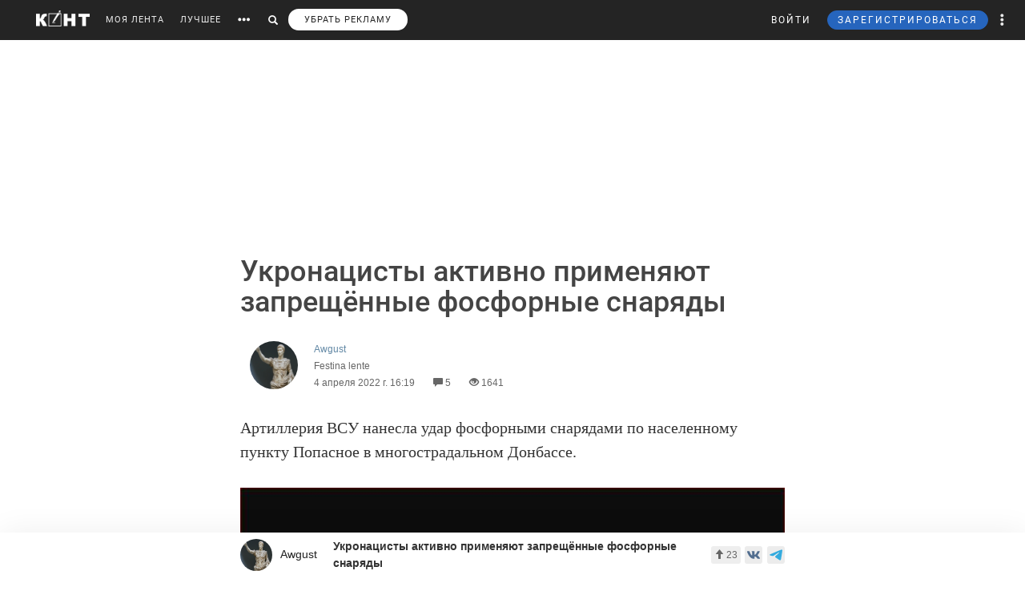

--- FILE ---
content_type: text/html; charset=utf-8
request_url: https://www.google.com/recaptcha/api2/anchor?ar=1&k=6LdKYxUTAAAAAO095-PjZUWhnP4vELdiPY33qCQe&co=aHR0cHM6Ly9jb250LndzOjQ0Mw..&hl=en&v=PoyoqOPhxBO7pBk68S4YbpHZ&size=normal&anchor-ms=20000&execute-ms=30000&cb=7017epm69h40
body_size: 49421
content:
<!DOCTYPE HTML><html dir="ltr" lang="en"><head><meta http-equiv="Content-Type" content="text/html; charset=UTF-8">
<meta http-equiv="X-UA-Compatible" content="IE=edge">
<title>reCAPTCHA</title>
<style type="text/css">
/* cyrillic-ext */
@font-face {
  font-family: 'Roboto';
  font-style: normal;
  font-weight: 400;
  font-stretch: 100%;
  src: url(//fonts.gstatic.com/s/roboto/v48/KFO7CnqEu92Fr1ME7kSn66aGLdTylUAMa3GUBHMdazTgWw.woff2) format('woff2');
  unicode-range: U+0460-052F, U+1C80-1C8A, U+20B4, U+2DE0-2DFF, U+A640-A69F, U+FE2E-FE2F;
}
/* cyrillic */
@font-face {
  font-family: 'Roboto';
  font-style: normal;
  font-weight: 400;
  font-stretch: 100%;
  src: url(//fonts.gstatic.com/s/roboto/v48/KFO7CnqEu92Fr1ME7kSn66aGLdTylUAMa3iUBHMdazTgWw.woff2) format('woff2');
  unicode-range: U+0301, U+0400-045F, U+0490-0491, U+04B0-04B1, U+2116;
}
/* greek-ext */
@font-face {
  font-family: 'Roboto';
  font-style: normal;
  font-weight: 400;
  font-stretch: 100%;
  src: url(//fonts.gstatic.com/s/roboto/v48/KFO7CnqEu92Fr1ME7kSn66aGLdTylUAMa3CUBHMdazTgWw.woff2) format('woff2');
  unicode-range: U+1F00-1FFF;
}
/* greek */
@font-face {
  font-family: 'Roboto';
  font-style: normal;
  font-weight: 400;
  font-stretch: 100%;
  src: url(//fonts.gstatic.com/s/roboto/v48/KFO7CnqEu92Fr1ME7kSn66aGLdTylUAMa3-UBHMdazTgWw.woff2) format('woff2');
  unicode-range: U+0370-0377, U+037A-037F, U+0384-038A, U+038C, U+038E-03A1, U+03A3-03FF;
}
/* math */
@font-face {
  font-family: 'Roboto';
  font-style: normal;
  font-weight: 400;
  font-stretch: 100%;
  src: url(//fonts.gstatic.com/s/roboto/v48/KFO7CnqEu92Fr1ME7kSn66aGLdTylUAMawCUBHMdazTgWw.woff2) format('woff2');
  unicode-range: U+0302-0303, U+0305, U+0307-0308, U+0310, U+0312, U+0315, U+031A, U+0326-0327, U+032C, U+032F-0330, U+0332-0333, U+0338, U+033A, U+0346, U+034D, U+0391-03A1, U+03A3-03A9, U+03B1-03C9, U+03D1, U+03D5-03D6, U+03F0-03F1, U+03F4-03F5, U+2016-2017, U+2034-2038, U+203C, U+2040, U+2043, U+2047, U+2050, U+2057, U+205F, U+2070-2071, U+2074-208E, U+2090-209C, U+20D0-20DC, U+20E1, U+20E5-20EF, U+2100-2112, U+2114-2115, U+2117-2121, U+2123-214F, U+2190, U+2192, U+2194-21AE, U+21B0-21E5, U+21F1-21F2, U+21F4-2211, U+2213-2214, U+2216-22FF, U+2308-230B, U+2310, U+2319, U+231C-2321, U+2336-237A, U+237C, U+2395, U+239B-23B7, U+23D0, U+23DC-23E1, U+2474-2475, U+25AF, U+25B3, U+25B7, U+25BD, U+25C1, U+25CA, U+25CC, U+25FB, U+266D-266F, U+27C0-27FF, U+2900-2AFF, U+2B0E-2B11, U+2B30-2B4C, U+2BFE, U+3030, U+FF5B, U+FF5D, U+1D400-1D7FF, U+1EE00-1EEFF;
}
/* symbols */
@font-face {
  font-family: 'Roboto';
  font-style: normal;
  font-weight: 400;
  font-stretch: 100%;
  src: url(//fonts.gstatic.com/s/roboto/v48/KFO7CnqEu92Fr1ME7kSn66aGLdTylUAMaxKUBHMdazTgWw.woff2) format('woff2');
  unicode-range: U+0001-000C, U+000E-001F, U+007F-009F, U+20DD-20E0, U+20E2-20E4, U+2150-218F, U+2190, U+2192, U+2194-2199, U+21AF, U+21E6-21F0, U+21F3, U+2218-2219, U+2299, U+22C4-22C6, U+2300-243F, U+2440-244A, U+2460-24FF, U+25A0-27BF, U+2800-28FF, U+2921-2922, U+2981, U+29BF, U+29EB, U+2B00-2BFF, U+4DC0-4DFF, U+FFF9-FFFB, U+10140-1018E, U+10190-1019C, U+101A0, U+101D0-101FD, U+102E0-102FB, U+10E60-10E7E, U+1D2C0-1D2D3, U+1D2E0-1D37F, U+1F000-1F0FF, U+1F100-1F1AD, U+1F1E6-1F1FF, U+1F30D-1F30F, U+1F315, U+1F31C, U+1F31E, U+1F320-1F32C, U+1F336, U+1F378, U+1F37D, U+1F382, U+1F393-1F39F, U+1F3A7-1F3A8, U+1F3AC-1F3AF, U+1F3C2, U+1F3C4-1F3C6, U+1F3CA-1F3CE, U+1F3D4-1F3E0, U+1F3ED, U+1F3F1-1F3F3, U+1F3F5-1F3F7, U+1F408, U+1F415, U+1F41F, U+1F426, U+1F43F, U+1F441-1F442, U+1F444, U+1F446-1F449, U+1F44C-1F44E, U+1F453, U+1F46A, U+1F47D, U+1F4A3, U+1F4B0, U+1F4B3, U+1F4B9, U+1F4BB, U+1F4BF, U+1F4C8-1F4CB, U+1F4D6, U+1F4DA, U+1F4DF, U+1F4E3-1F4E6, U+1F4EA-1F4ED, U+1F4F7, U+1F4F9-1F4FB, U+1F4FD-1F4FE, U+1F503, U+1F507-1F50B, U+1F50D, U+1F512-1F513, U+1F53E-1F54A, U+1F54F-1F5FA, U+1F610, U+1F650-1F67F, U+1F687, U+1F68D, U+1F691, U+1F694, U+1F698, U+1F6AD, U+1F6B2, U+1F6B9-1F6BA, U+1F6BC, U+1F6C6-1F6CF, U+1F6D3-1F6D7, U+1F6E0-1F6EA, U+1F6F0-1F6F3, U+1F6F7-1F6FC, U+1F700-1F7FF, U+1F800-1F80B, U+1F810-1F847, U+1F850-1F859, U+1F860-1F887, U+1F890-1F8AD, U+1F8B0-1F8BB, U+1F8C0-1F8C1, U+1F900-1F90B, U+1F93B, U+1F946, U+1F984, U+1F996, U+1F9E9, U+1FA00-1FA6F, U+1FA70-1FA7C, U+1FA80-1FA89, U+1FA8F-1FAC6, U+1FACE-1FADC, U+1FADF-1FAE9, U+1FAF0-1FAF8, U+1FB00-1FBFF;
}
/* vietnamese */
@font-face {
  font-family: 'Roboto';
  font-style: normal;
  font-weight: 400;
  font-stretch: 100%;
  src: url(//fonts.gstatic.com/s/roboto/v48/KFO7CnqEu92Fr1ME7kSn66aGLdTylUAMa3OUBHMdazTgWw.woff2) format('woff2');
  unicode-range: U+0102-0103, U+0110-0111, U+0128-0129, U+0168-0169, U+01A0-01A1, U+01AF-01B0, U+0300-0301, U+0303-0304, U+0308-0309, U+0323, U+0329, U+1EA0-1EF9, U+20AB;
}
/* latin-ext */
@font-face {
  font-family: 'Roboto';
  font-style: normal;
  font-weight: 400;
  font-stretch: 100%;
  src: url(//fonts.gstatic.com/s/roboto/v48/KFO7CnqEu92Fr1ME7kSn66aGLdTylUAMa3KUBHMdazTgWw.woff2) format('woff2');
  unicode-range: U+0100-02BA, U+02BD-02C5, U+02C7-02CC, U+02CE-02D7, U+02DD-02FF, U+0304, U+0308, U+0329, U+1D00-1DBF, U+1E00-1E9F, U+1EF2-1EFF, U+2020, U+20A0-20AB, U+20AD-20C0, U+2113, U+2C60-2C7F, U+A720-A7FF;
}
/* latin */
@font-face {
  font-family: 'Roboto';
  font-style: normal;
  font-weight: 400;
  font-stretch: 100%;
  src: url(//fonts.gstatic.com/s/roboto/v48/KFO7CnqEu92Fr1ME7kSn66aGLdTylUAMa3yUBHMdazQ.woff2) format('woff2');
  unicode-range: U+0000-00FF, U+0131, U+0152-0153, U+02BB-02BC, U+02C6, U+02DA, U+02DC, U+0304, U+0308, U+0329, U+2000-206F, U+20AC, U+2122, U+2191, U+2193, U+2212, U+2215, U+FEFF, U+FFFD;
}
/* cyrillic-ext */
@font-face {
  font-family: 'Roboto';
  font-style: normal;
  font-weight: 500;
  font-stretch: 100%;
  src: url(//fonts.gstatic.com/s/roboto/v48/KFO7CnqEu92Fr1ME7kSn66aGLdTylUAMa3GUBHMdazTgWw.woff2) format('woff2');
  unicode-range: U+0460-052F, U+1C80-1C8A, U+20B4, U+2DE0-2DFF, U+A640-A69F, U+FE2E-FE2F;
}
/* cyrillic */
@font-face {
  font-family: 'Roboto';
  font-style: normal;
  font-weight: 500;
  font-stretch: 100%;
  src: url(//fonts.gstatic.com/s/roboto/v48/KFO7CnqEu92Fr1ME7kSn66aGLdTylUAMa3iUBHMdazTgWw.woff2) format('woff2');
  unicode-range: U+0301, U+0400-045F, U+0490-0491, U+04B0-04B1, U+2116;
}
/* greek-ext */
@font-face {
  font-family: 'Roboto';
  font-style: normal;
  font-weight: 500;
  font-stretch: 100%;
  src: url(//fonts.gstatic.com/s/roboto/v48/KFO7CnqEu92Fr1ME7kSn66aGLdTylUAMa3CUBHMdazTgWw.woff2) format('woff2');
  unicode-range: U+1F00-1FFF;
}
/* greek */
@font-face {
  font-family: 'Roboto';
  font-style: normal;
  font-weight: 500;
  font-stretch: 100%;
  src: url(//fonts.gstatic.com/s/roboto/v48/KFO7CnqEu92Fr1ME7kSn66aGLdTylUAMa3-UBHMdazTgWw.woff2) format('woff2');
  unicode-range: U+0370-0377, U+037A-037F, U+0384-038A, U+038C, U+038E-03A1, U+03A3-03FF;
}
/* math */
@font-face {
  font-family: 'Roboto';
  font-style: normal;
  font-weight: 500;
  font-stretch: 100%;
  src: url(//fonts.gstatic.com/s/roboto/v48/KFO7CnqEu92Fr1ME7kSn66aGLdTylUAMawCUBHMdazTgWw.woff2) format('woff2');
  unicode-range: U+0302-0303, U+0305, U+0307-0308, U+0310, U+0312, U+0315, U+031A, U+0326-0327, U+032C, U+032F-0330, U+0332-0333, U+0338, U+033A, U+0346, U+034D, U+0391-03A1, U+03A3-03A9, U+03B1-03C9, U+03D1, U+03D5-03D6, U+03F0-03F1, U+03F4-03F5, U+2016-2017, U+2034-2038, U+203C, U+2040, U+2043, U+2047, U+2050, U+2057, U+205F, U+2070-2071, U+2074-208E, U+2090-209C, U+20D0-20DC, U+20E1, U+20E5-20EF, U+2100-2112, U+2114-2115, U+2117-2121, U+2123-214F, U+2190, U+2192, U+2194-21AE, U+21B0-21E5, U+21F1-21F2, U+21F4-2211, U+2213-2214, U+2216-22FF, U+2308-230B, U+2310, U+2319, U+231C-2321, U+2336-237A, U+237C, U+2395, U+239B-23B7, U+23D0, U+23DC-23E1, U+2474-2475, U+25AF, U+25B3, U+25B7, U+25BD, U+25C1, U+25CA, U+25CC, U+25FB, U+266D-266F, U+27C0-27FF, U+2900-2AFF, U+2B0E-2B11, U+2B30-2B4C, U+2BFE, U+3030, U+FF5B, U+FF5D, U+1D400-1D7FF, U+1EE00-1EEFF;
}
/* symbols */
@font-face {
  font-family: 'Roboto';
  font-style: normal;
  font-weight: 500;
  font-stretch: 100%;
  src: url(//fonts.gstatic.com/s/roboto/v48/KFO7CnqEu92Fr1ME7kSn66aGLdTylUAMaxKUBHMdazTgWw.woff2) format('woff2');
  unicode-range: U+0001-000C, U+000E-001F, U+007F-009F, U+20DD-20E0, U+20E2-20E4, U+2150-218F, U+2190, U+2192, U+2194-2199, U+21AF, U+21E6-21F0, U+21F3, U+2218-2219, U+2299, U+22C4-22C6, U+2300-243F, U+2440-244A, U+2460-24FF, U+25A0-27BF, U+2800-28FF, U+2921-2922, U+2981, U+29BF, U+29EB, U+2B00-2BFF, U+4DC0-4DFF, U+FFF9-FFFB, U+10140-1018E, U+10190-1019C, U+101A0, U+101D0-101FD, U+102E0-102FB, U+10E60-10E7E, U+1D2C0-1D2D3, U+1D2E0-1D37F, U+1F000-1F0FF, U+1F100-1F1AD, U+1F1E6-1F1FF, U+1F30D-1F30F, U+1F315, U+1F31C, U+1F31E, U+1F320-1F32C, U+1F336, U+1F378, U+1F37D, U+1F382, U+1F393-1F39F, U+1F3A7-1F3A8, U+1F3AC-1F3AF, U+1F3C2, U+1F3C4-1F3C6, U+1F3CA-1F3CE, U+1F3D4-1F3E0, U+1F3ED, U+1F3F1-1F3F3, U+1F3F5-1F3F7, U+1F408, U+1F415, U+1F41F, U+1F426, U+1F43F, U+1F441-1F442, U+1F444, U+1F446-1F449, U+1F44C-1F44E, U+1F453, U+1F46A, U+1F47D, U+1F4A3, U+1F4B0, U+1F4B3, U+1F4B9, U+1F4BB, U+1F4BF, U+1F4C8-1F4CB, U+1F4D6, U+1F4DA, U+1F4DF, U+1F4E3-1F4E6, U+1F4EA-1F4ED, U+1F4F7, U+1F4F9-1F4FB, U+1F4FD-1F4FE, U+1F503, U+1F507-1F50B, U+1F50D, U+1F512-1F513, U+1F53E-1F54A, U+1F54F-1F5FA, U+1F610, U+1F650-1F67F, U+1F687, U+1F68D, U+1F691, U+1F694, U+1F698, U+1F6AD, U+1F6B2, U+1F6B9-1F6BA, U+1F6BC, U+1F6C6-1F6CF, U+1F6D3-1F6D7, U+1F6E0-1F6EA, U+1F6F0-1F6F3, U+1F6F7-1F6FC, U+1F700-1F7FF, U+1F800-1F80B, U+1F810-1F847, U+1F850-1F859, U+1F860-1F887, U+1F890-1F8AD, U+1F8B0-1F8BB, U+1F8C0-1F8C1, U+1F900-1F90B, U+1F93B, U+1F946, U+1F984, U+1F996, U+1F9E9, U+1FA00-1FA6F, U+1FA70-1FA7C, U+1FA80-1FA89, U+1FA8F-1FAC6, U+1FACE-1FADC, U+1FADF-1FAE9, U+1FAF0-1FAF8, U+1FB00-1FBFF;
}
/* vietnamese */
@font-face {
  font-family: 'Roboto';
  font-style: normal;
  font-weight: 500;
  font-stretch: 100%;
  src: url(//fonts.gstatic.com/s/roboto/v48/KFO7CnqEu92Fr1ME7kSn66aGLdTylUAMa3OUBHMdazTgWw.woff2) format('woff2');
  unicode-range: U+0102-0103, U+0110-0111, U+0128-0129, U+0168-0169, U+01A0-01A1, U+01AF-01B0, U+0300-0301, U+0303-0304, U+0308-0309, U+0323, U+0329, U+1EA0-1EF9, U+20AB;
}
/* latin-ext */
@font-face {
  font-family: 'Roboto';
  font-style: normal;
  font-weight: 500;
  font-stretch: 100%;
  src: url(//fonts.gstatic.com/s/roboto/v48/KFO7CnqEu92Fr1ME7kSn66aGLdTylUAMa3KUBHMdazTgWw.woff2) format('woff2');
  unicode-range: U+0100-02BA, U+02BD-02C5, U+02C7-02CC, U+02CE-02D7, U+02DD-02FF, U+0304, U+0308, U+0329, U+1D00-1DBF, U+1E00-1E9F, U+1EF2-1EFF, U+2020, U+20A0-20AB, U+20AD-20C0, U+2113, U+2C60-2C7F, U+A720-A7FF;
}
/* latin */
@font-face {
  font-family: 'Roboto';
  font-style: normal;
  font-weight: 500;
  font-stretch: 100%;
  src: url(//fonts.gstatic.com/s/roboto/v48/KFO7CnqEu92Fr1ME7kSn66aGLdTylUAMa3yUBHMdazQ.woff2) format('woff2');
  unicode-range: U+0000-00FF, U+0131, U+0152-0153, U+02BB-02BC, U+02C6, U+02DA, U+02DC, U+0304, U+0308, U+0329, U+2000-206F, U+20AC, U+2122, U+2191, U+2193, U+2212, U+2215, U+FEFF, U+FFFD;
}
/* cyrillic-ext */
@font-face {
  font-family: 'Roboto';
  font-style: normal;
  font-weight: 900;
  font-stretch: 100%;
  src: url(//fonts.gstatic.com/s/roboto/v48/KFO7CnqEu92Fr1ME7kSn66aGLdTylUAMa3GUBHMdazTgWw.woff2) format('woff2');
  unicode-range: U+0460-052F, U+1C80-1C8A, U+20B4, U+2DE0-2DFF, U+A640-A69F, U+FE2E-FE2F;
}
/* cyrillic */
@font-face {
  font-family: 'Roboto';
  font-style: normal;
  font-weight: 900;
  font-stretch: 100%;
  src: url(//fonts.gstatic.com/s/roboto/v48/KFO7CnqEu92Fr1ME7kSn66aGLdTylUAMa3iUBHMdazTgWw.woff2) format('woff2');
  unicode-range: U+0301, U+0400-045F, U+0490-0491, U+04B0-04B1, U+2116;
}
/* greek-ext */
@font-face {
  font-family: 'Roboto';
  font-style: normal;
  font-weight: 900;
  font-stretch: 100%;
  src: url(//fonts.gstatic.com/s/roboto/v48/KFO7CnqEu92Fr1ME7kSn66aGLdTylUAMa3CUBHMdazTgWw.woff2) format('woff2');
  unicode-range: U+1F00-1FFF;
}
/* greek */
@font-face {
  font-family: 'Roboto';
  font-style: normal;
  font-weight: 900;
  font-stretch: 100%;
  src: url(//fonts.gstatic.com/s/roboto/v48/KFO7CnqEu92Fr1ME7kSn66aGLdTylUAMa3-UBHMdazTgWw.woff2) format('woff2');
  unicode-range: U+0370-0377, U+037A-037F, U+0384-038A, U+038C, U+038E-03A1, U+03A3-03FF;
}
/* math */
@font-face {
  font-family: 'Roboto';
  font-style: normal;
  font-weight: 900;
  font-stretch: 100%;
  src: url(//fonts.gstatic.com/s/roboto/v48/KFO7CnqEu92Fr1ME7kSn66aGLdTylUAMawCUBHMdazTgWw.woff2) format('woff2');
  unicode-range: U+0302-0303, U+0305, U+0307-0308, U+0310, U+0312, U+0315, U+031A, U+0326-0327, U+032C, U+032F-0330, U+0332-0333, U+0338, U+033A, U+0346, U+034D, U+0391-03A1, U+03A3-03A9, U+03B1-03C9, U+03D1, U+03D5-03D6, U+03F0-03F1, U+03F4-03F5, U+2016-2017, U+2034-2038, U+203C, U+2040, U+2043, U+2047, U+2050, U+2057, U+205F, U+2070-2071, U+2074-208E, U+2090-209C, U+20D0-20DC, U+20E1, U+20E5-20EF, U+2100-2112, U+2114-2115, U+2117-2121, U+2123-214F, U+2190, U+2192, U+2194-21AE, U+21B0-21E5, U+21F1-21F2, U+21F4-2211, U+2213-2214, U+2216-22FF, U+2308-230B, U+2310, U+2319, U+231C-2321, U+2336-237A, U+237C, U+2395, U+239B-23B7, U+23D0, U+23DC-23E1, U+2474-2475, U+25AF, U+25B3, U+25B7, U+25BD, U+25C1, U+25CA, U+25CC, U+25FB, U+266D-266F, U+27C0-27FF, U+2900-2AFF, U+2B0E-2B11, U+2B30-2B4C, U+2BFE, U+3030, U+FF5B, U+FF5D, U+1D400-1D7FF, U+1EE00-1EEFF;
}
/* symbols */
@font-face {
  font-family: 'Roboto';
  font-style: normal;
  font-weight: 900;
  font-stretch: 100%;
  src: url(//fonts.gstatic.com/s/roboto/v48/KFO7CnqEu92Fr1ME7kSn66aGLdTylUAMaxKUBHMdazTgWw.woff2) format('woff2');
  unicode-range: U+0001-000C, U+000E-001F, U+007F-009F, U+20DD-20E0, U+20E2-20E4, U+2150-218F, U+2190, U+2192, U+2194-2199, U+21AF, U+21E6-21F0, U+21F3, U+2218-2219, U+2299, U+22C4-22C6, U+2300-243F, U+2440-244A, U+2460-24FF, U+25A0-27BF, U+2800-28FF, U+2921-2922, U+2981, U+29BF, U+29EB, U+2B00-2BFF, U+4DC0-4DFF, U+FFF9-FFFB, U+10140-1018E, U+10190-1019C, U+101A0, U+101D0-101FD, U+102E0-102FB, U+10E60-10E7E, U+1D2C0-1D2D3, U+1D2E0-1D37F, U+1F000-1F0FF, U+1F100-1F1AD, U+1F1E6-1F1FF, U+1F30D-1F30F, U+1F315, U+1F31C, U+1F31E, U+1F320-1F32C, U+1F336, U+1F378, U+1F37D, U+1F382, U+1F393-1F39F, U+1F3A7-1F3A8, U+1F3AC-1F3AF, U+1F3C2, U+1F3C4-1F3C6, U+1F3CA-1F3CE, U+1F3D4-1F3E0, U+1F3ED, U+1F3F1-1F3F3, U+1F3F5-1F3F7, U+1F408, U+1F415, U+1F41F, U+1F426, U+1F43F, U+1F441-1F442, U+1F444, U+1F446-1F449, U+1F44C-1F44E, U+1F453, U+1F46A, U+1F47D, U+1F4A3, U+1F4B0, U+1F4B3, U+1F4B9, U+1F4BB, U+1F4BF, U+1F4C8-1F4CB, U+1F4D6, U+1F4DA, U+1F4DF, U+1F4E3-1F4E6, U+1F4EA-1F4ED, U+1F4F7, U+1F4F9-1F4FB, U+1F4FD-1F4FE, U+1F503, U+1F507-1F50B, U+1F50D, U+1F512-1F513, U+1F53E-1F54A, U+1F54F-1F5FA, U+1F610, U+1F650-1F67F, U+1F687, U+1F68D, U+1F691, U+1F694, U+1F698, U+1F6AD, U+1F6B2, U+1F6B9-1F6BA, U+1F6BC, U+1F6C6-1F6CF, U+1F6D3-1F6D7, U+1F6E0-1F6EA, U+1F6F0-1F6F3, U+1F6F7-1F6FC, U+1F700-1F7FF, U+1F800-1F80B, U+1F810-1F847, U+1F850-1F859, U+1F860-1F887, U+1F890-1F8AD, U+1F8B0-1F8BB, U+1F8C0-1F8C1, U+1F900-1F90B, U+1F93B, U+1F946, U+1F984, U+1F996, U+1F9E9, U+1FA00-1FA6F, U+1FA70-1FA7C, U+1FA80-1FA89, U+1FA8F-1FAC6, U+1FACE-1FADC, U+1FADF-1FAE9, U+1FAF0-1FAF8, U+1FB00-1FBFF;
}
/* vietnamese */
@font-face {
  font-family: 'Roboto';
  font-style: normal;
  font-weight: 900;
  font-stretch: 100%;
  src: url(//fonts.gstatic.com/s/roboto/v48/KFO7CnqEu92Fr1ME7kSn66aGLdTylUAMa3OUBHMdazTgWw.woff2) format('woff2');
  unicode-range: U+0102-0103, U+0110-0111, U+0128-0129, U+0168-0169, U+01A0-01A1, U+01AF-01B0, U+0300-0301, U+0303-0304, U+0308-0309, U+0323, U+0329, U+1EA0-1EF9, U+20AB;
}
/* latin-ext */
@font-face {
  font-family: 'Roboto';
  font-style: normal;
  font-weight: 900;
  font-stretch: 100%;
  src: url(//fonts.gstatic.com/s/roboto/v48/KFO7CnqEu92Fr1ME7kSn66aGLdTylUAMa3KUBHMdazTgWw.woff2) format('woff2');
  unicode-range: U+0100-02BA, U+02BD-02C5, U+02C7-02CC, U+02CE-02D7, U+02DD-02FF, U+0304, U+0308, U+0329, U+1D00-1DBF, U+1E00-1E9F, U+1EF2-1EFF, U+2020, U+20A0-20AB, U+20AD-20C0, U+2113, U+2C60-2C7F, U+A720-A7FF;
}
/* latin */
@font-face {
  font-family: 'Roboto';
  font-style: normal;
  font-weight: 900;
  font-stretch: 100%;
  src: url(//fonts.gstatic.com/s/roboto/v48/KFO7CnqEu92Fr1ME7kSn66aGLdTylUAMa3yUBHMdazQ.woff2) format('woff2');
  unicode-range: U+0000-00FF, U+0131, U+0152-0153, U+02BB-02BC, U+02C6, U+02DA, U+02DC, U+0304, U+0308, U+0329, U+2000-206F, U+20AC, U+2122, U+2191, U+2193, U+2212, U+2215, U+FEFF, U+FFFD;
}

</style>
<link rel="stylesheet" type="text/css" href="https://www.gstatic.com/recaptcha/releases/PoyoqOPhxBO7pBk68S4YbpHZ/styles__ltr.css">
<script nonce="lbsnlRSOPVado5ARRkNVeg" type="text/javascript">window['__recaptcha_api'] = 'https://www.google.com/recaptcha/api2/';</script>
<script type="text/javascript" src="https://www.gstatic.com/recaptcha/releases/PoyoqOPhxBO7pBk68S4YbpHZ/recaptcha__en.js" nonce="lbsnlRSOPVado5ARRkNVeg">
      
    </script></head>
<body><div id="rc-anchor-alert" class="rc-anchor-alert"></div>
<input type="hidden" id="recaptcha-token" value="[base64]">
<script type="text/javascript" nonce="lbsnlRSOPVado5ARRkNVeg">
      recaptcha.anchor.Main.init("[\x22ainput\x22,[\x22bgdata\x22,\x22\x22,\[base64]/[base64]/[base64]/[base64]/cjw8ejpyPj4+eil9Y2F0Y2gobCl7dGhyb3cgbDt9fSxIPWZ1bmN0aW9uKHcsdCx6KXtpZih3PT0xOTR8fHc9PTIwOCl0LnZbd10/dC52W3ddLmNvbmNhdCh6KTp0LnZbd109b2Yoeix0KTtlbHNle2lmKHQuYkImJnchPTMxNylyZXR1cm47dz09NjZ8fHc9PTEyMnx8dz09NDcwfHx3PT00NHx8dz09NDE2fHx3PT0zOTd8fHc9PTQyMXx8dz09Njh8fHc9PTcwfHx3PT0xODQ/[base64]/[base64]/[base64]/bmV3IGRbVl0oSlswXSk6cD09Mj9uZXcgZFtWXShKWzBdLEpbMV0pOnA9PTM/bmV3IGRbVl0oSlswXSxKWzFdLEpbMl0pOnA9PTQ/[base64]/[base64]/[base64]/[base64]\x22,\[base64]\x22,\x22w7PCpMKocsKoRMKhZ3/DjcOodMKxwooncw9Aw6DDkMOiCH01EsOxw74cwr7CocOHJMOaw5Erw5QiSFVFw7pXw6BsGAhew5wdwoDCgcKIwrHCscO9BGHDtEfDr8Ovw6k4wp93wpQNw44Sw55nwrvDkcOtfcKCXMOAbm4CwrbDnMKTw7XCnsO7wrBZw6nCg8O3dQE2OsKnN8ObE3k5wpLDlsO/AMO3dgIWw7XCq23CrXZSF8KuSzlywo7CncKLw4PDkVp7wq8XwrjDvErClz/[base64]/CosKEwp7DolzDk3VkwoFvKE0iZnwnwpsUwrDCs31aFsKTw4p0V8K8w7HChsO+woDDrQx1wow0w6Myw7FyRALDiTUeH8K8wozDiDXDoQVtNknCvcO3NsO6w5vDjUrCvmlCw48Twr/[base64]/DrMK2wrckw4gySGMawq4mKnVKdsKlwoHDlCHCusOoDMOIwqhnwqTDuiZawrvDgsKkwoJIEsOsXcKjwoRHw5DDgcKKB8K8IgQqw5Anwq3CmcO1MMOiwrPCmcKuwoDCrxYIHMKIw5gSZzR3wq/CjAPDpjLCkMKDSEjChCTCjcKvMCdOcTgrYMKOw6RvwqV0CB3DoWZWw5vClip+wpTCpjnDpsOdZwxOwq4KfHk4w5xgYsKLbsKXw5hSEsOEKQ7Cr15tIgHDh8OANcKsXG4RUAjDjMOrK0jCjHzCkXXDj3Y9wrbDk8OVZMO8w6/Dn8Oxw6fDkWA+w5fCiBLDoCDCvwNjw5QGw7LDvMOTwr/DpcObbMKdw6rDg8OpwpvDpAVTQCzCmMK+YsOKwodWVFZDw5hlMmDCu8Ouw6fDnsO/[base64]/ChC/[base64]/[base64]/bRd0JjDDoRtJwpPDhsKEwqUndVjDm2wTw5xpTcOiwpDCmSsww5hxC8OuwpgtwqIGb35nwqgbBQkhJhfCssOHw7Ubw7fCvHdKCMKAZ8KywoRnKzbCuBIDw5EAHcOEwpBZNlDDoMOnwrMYS0gzwr3CtEYXIlg/wpJPfMKDbcOyGnJ/[base64]/CgUIZbMOWLsKzBMKYw44dwq4jS8OIw4rCmcO7TlLDpsKSw4PClsKnwqdkwqwjZw0swqPDqkQfMMKnecKiQMO/w4UCXHzCuWV/W0F4wqHCrcKWw5JqQMK9BwFmHiwUYcOjUiguFsOzV8KyOnwbEcK5w73Dv8OsworDh8OWcyjCssO/wrrCtDACw798wobDjyjDvHrDisOwwpXCp1gxQm1Xwp5lIA/DkFvCt0FbDXVAO8KyXsKFwofCmVo8GT3CsMKGw6bCmQzDlMKZw6bCjTpIw6pbf8OEJCdSKMOkbcOnwqXCjQjCvF4FI2nDncK2MHp/eWhhw5PDqMOfDMOow6AXw4ZPOi99YsKsW8Krw6LDksKsH8KgwpUcwo/DuQjDr8OkwonDqV4Sw4kEw6PDpMKrEm0NKcOdI8KhU8OAwqhgw5cNFiXDuFUIUcK3wqNowpzDjw3CjRPDnzbCl8O5wqrCqMOeSR9mccOgw6LDgMO6w4zCqcOILmXDgXHCm8KsY8Ocw49sw6DCscOqwqhlw4RvVBgPwqrCssOTBsOIw55AwofDuX3ClT/Do8Oow7PDjcOGY8OYwpJqwq7CkcKhwqAzwoTCvTjCv0vDjj1LwrLCqlTDrzNCXMOwWcOjw7xDw7PDm8OuTcKfNVFsbcOuw6XDrMOBw6HDt8KGwo7CmsOiIsK2ajzCgEbDjMOywrzCoMOHw7/CosKyJcOAw60peGdON3DDi8Ojc8OswpZtw54mw4rDmcK2w4ctwqHDocKxEsOcw5JBw4EhUcOQAx/DoVPCgH5Fw4zChMK7VgvDk0sZHEfCt8K/csOdwrtgw43Dm8KuFHEOfsO3fG4xUMOAXSHDui52wpzCnTY3wrbCrDnCiTkjwoIJwo3DgcOYw5fDiQYgfcOdbMOLazgHYTvDhE7DkMKswpXCpChXw4jCicKUJ8KAEcOqWMKEwpHCq2bDksOiw6dKw55lwrXCuifDpBczDsOyw5/Cm8KUw48zR8OiwrrClcOWKAnDhRnDsC7DvVAIUGvCgcOfwpN3InzDn3leGHV9woVIw4/[base64]/[base64]/wqvCtxzDlULCpMKIw73Dl8Kaw5DDi3kFX8O9UMOsHCzCiTjDonnClcOFTjHClSNJwqMXw7DCncKuTn1HwqAYw4HCm2DDiHPDnRHDvMK+USjClUMIGG4vw5JEw5LDncOqcEx5w44+WncUY3U/FzjDvMKGwprDq2jDhWBmERdjwoXDrEPDsS/CnsKTHl/DlsKtR0bCgsKGOm41LSkrJlJaEnDDkwtPwq95wqcDKsOBWMOCwqjDqRkROMOaTD7Dr8KZwqzCncO5wqLDj8O1wpfDn0TDtMK7FMKiwrVWw6/CnW7DsHXDoF4Mw7dmVsK/PE/DhsKJw4xXX8KvIk/Dowkyw5LCtsOIZ8Ksw59dAMOCw6dVQMODwrIkA8OdYMOXRncwwq7CuTDCssOWDMKlw6/CqsOpwoZzwp3CsmnCj8O1w5XCmEPDiMO2wqxxw6XDhxFbwr1tAHnDjcKLwqLCrw0JS8O5XMKHHx8+A0fDk8KXw4DCrMKxwq53wo7DnMOybGctw6bClX7CjMKewpgNPcKCw5DDnMKrJRrDqcKuVnbCmGY/woHDgX40w7tpw48Jw6IJw6LDusOhCMKew4JUSTAyQcOww5gQwr4ReCNyHxPDh03ChWtqw6/DqhBEMXUfw4Jhw5fCrsO8J8Kfwo7CiMKXPsKmL8Ogw45aw5DCgUNCw5xiwrdnCcKVw4/Ch8OjXnrCvMKKwqlmPMKpwpLCicOCAsKGwos4c3bDrW8ew7vCtx3DhMO6MsOkMgV4w7jDmQIzwrJRacKuM0XDiMKmw6UGwqDCrMKaCMOcw5AHOMK1e8O3w7U/w7lGw4HCicOPwqY/w4bCgsKrworDicKsNcOuw5YNYwFuacO6bWXCvz/CshzDg8OkJk8hwr0jw6YNw7fCk3BAw6/CvMO7woILI8OLw63DhBkXwppUGX3CrTsKw4AMBkFtWirDkS5FO19mw4lMw4how7/CkcOdw5PDk07Dux9Dw4HCrVxIdgHCs8OmKgNEw7wnW0jCnsKkwoDDonvCi8KLwrB9wqfCt8O2TMKYwrkHw47DtMOoe8K0C8Kkw4rCsxvCl8ORfcKnw5pbw64aOMOiw7YrwoEEw4rDtCXDskvDkwh/ZMK4VMKbGcKRw74hGmVMBcOvaQLCmwtMIMKrwpdODAY3wpjDokPCq8KRZ8OUwrrDs1PDv8Kew6/[base64]/DpcOvw5gwwpJgwqPDqMKdwqHDqkXDpcK9KC9xBk5jwo54wpxHQcKJw47DllkeFhLDnsKXwpZNwrBqQsK/w70pU3zCgCV9woQuw4HClBfDiD5tw77Do2vCsxHCusO4w4QsOSEswrd+K8KGXsKawqnCrGXCpQvCuQfDjcOVw5vDtcOMYMOmN8O0w7pCwrg0OFBBR8OUMcOAw4gIIgw/[base64]/DuQrDv3hfScK8wqBwwq/[base64]/Cigs0w5nClw00DggVKXzCkcKcExJ5QMKrfwQLwoBWIQ55SE4hJ1kkw6XDusKewp/Dj2rDu1lrw7w0wovCvFPClMKYwrk8U3M3O8OLwpjDig9XwoDDqMKWFQzDgsOpBsOVwpoIwpbCu1ReTDIYNk3CjHJLAsOPwpYCw452wqRKwqXCr8Ojw6BVTV8+AcK4w5BtT8KGWcOrFR/DpG8Vw53Dn3vCgMKxcGfDtcK6wrPCuENiwozCj8KGDMO0wonDoBMNNlfDo8KNw6DCkcOpMCVXOgwZUMO0wq3Cp8KDwqHClXbDr3bDpsKGw5vCpnRhd8OvbcOeUAxiEcKlw7s3wow3EX/Cu8OiFWFIMMOlwqbDgEM8w64wISINaEHDqULDkMKkw4vDmcOlHhLDl8Kaw6fDrMKPHyFpBEHCjsOrYW/CoQYLw70ZwrFHPUzDq8Oww4tQBE50CMK7w5VnJcKYw79cPkZ6PyzDtx0EbcOzwqdDwpTCpXXCiMO+woZAZsKnOFpWLEl+wqLDo8OOBcK+w6TDqgJ+S0DCglUAwrUqw5/ChmVmehJyw4XCiB0aMVoXDsOxM8O3w5knw6DDqRvCukhww7/[base64]/[base64]/[base64]/CsF9tw7TDiCXDnsKARDzCoMOow6wHM8OHLsOXe1zCrjgFwoTDmCnDvcKxw6/[base64]/DrlvCisK3w5XCmQhsAyVlPsKcw7wIE8Kow7HDvsKew4HCjS4+w48uL1h2RsOLw7PCkywrZcOhw6PCqEZjQFDClRVJXMO5HsO3TznCn8K9T8Kmw4xFwqrDrTLClhVIZVhFESnCtsODSH/CuMKzGsK2dkABEcOAw6pNXcKFwrd/w47CmhHCqcKhaSfCuDvDtH7DkcKlw5pTQ8KFwq/DvcO0bMOEw4nDucOlwod9wo3DksOENDk0w6HDilMLfynCpsOiJsOnBSwmY8KMOMKSSAMww6ArPQDCjjPDm2jCg8KnN8OrDMKzw6x1b2hHw5NbDcOIVxF2bRjDnMOuw4oPSn1HwpocwqfCgz/CtcOnwofDixEbNwh8ZyoFwpdOwo1Bwpg0PcKNcsOwXsKJWV4qOwzCsV4+J8OxeTRzwqnDrSo1w7HDsEzDqFrDt8OMwpHChMOnAsONU8KdPFvDllLCisK+w53Dt8OgZCXCu8OtE8KLwpbDtWLDmMK/[base64]/CksOlwr9nJcObwpvCuMOGworDkXQgw57CpMOcMsK8G8OEwofDmcOTV8K0eRAfGyfDlRU8w7c3wofDhXbDhzXCr8OMw7/Doy/DpMOVbATCsDtywqxlH8ORO0fDpgfDt35VKcK7DALCsUx3w4LCrFoNw5fCmVLDjxF/w59EaDl6wpcawponXmrDjiJXRcOgwowQwrHDiMOzJ8OgScOSw4/DiMO2AWhCw6TCkMKaw6Njw7nCi1PCjMOww5tuwolfw7fDgsOYw6okbjzCpToHwroHw6zDlcO3wr4IGnJTwpZFwqvDpC7ClsOpw7pgwoRXwoIKScKAwq/CrnY9woB5FGgdw4rDhV7CqgRRw4QlwpDCpHfCrz7DuMOkw7cfAsOTw7DCrR0MKsOVw7sMw71gWsKpR8Ozw49va2ABwqctwq8/[base64]/[base64]/wp7DsXEUJcOYwql3wpgiwpBQwrodwr9+woNqJVBtBsOTYsKWw6hATsO5wqPDqsK8w4PDoMKBMcKbCD/DpcKzcyh6L8OUcBTDj8KnRMO3QBtYLsOgHXcpwqvDojQMVcO+w5wKw5/[base64]/bljCun1TG2rDk8K6IWB0W8OBeMKww5TCpXXDqMOkw60ZwpzCtRbCrcKzO03CjcKEb8KUDj/DqUvDnFFNwo1Ew7BZwrjCu2jCj8KmdVzCnsO3GlHDiyrDiGUGw6jDgR0cw5Eqw6HCs2gEwrw7QcKFBsKOwoTDqX8sw7nChcOjXMOCwoBVw5gWwoDDoAtVPF/[base64]/[base64]/Ch8OnIVAoVcOhw7oFwpXCmGVaeyROwrotw5UfJnphS8O8w75bRX7Cgl3Cuw8zwrbDv8O4w4ksw7DDmyxIwp7Co8Knf8OREHwwQVcwwq/[base64]/CuMO9wqHDuSrDgcK2asKhworDrkbDn8KRwr00wr/DvzRiBClXdMOkwqcIw5HClcKySsKewq/CpcK5wpHCjsOnE3o+EsKaJMKGUz9ZDEXDsnBzwp0QCnHDo8K8SsOsEcOYw6Q1w6vDphZnw7PCtcOvTsOJIi7DnMKHwoEldQ/CqsK9Xk14wqwOdcOBw7hiw5HChALCgS/CqwPDjMOKYsKcwp3DiATDicKBwp7DonhCB8KzCMKjw43Dn2jDvcK9d8OGw4PCgsOlMVBmwpPClkrDvRrDq3E9XcOiKlh9JMOpw4rCq8K8RWvCpwDDnCnCqsK4w5l7wpc/[base64]/CuUl0CMKKwrRqKMOYBsK6WsKlwrEiw5bCnhrCoMOhOBEyDQHDjEPDrwpywrE6Y8OtGn9rRcKvwq/Cvnx2wphEwoHCqA8Xw7LDn2g1REDChcOXwp5nRMOAw6/DmMOZwpRgGHPDiiUJAVQsBsOiA0Z0ZAvCh8OvSBV2QU5nw6HCpMO7wofClcK4WGUTMcK+wpUnwpZEw4TDlcKlChHDuwNUa8OAXjbCjsK3JRTDgsOpJcO3w4Ftwp3DsD/Dt33CoE3Co1HCnhrDvMKLFj1Uw5RSw4wVCMKERcKhJgdyPE/CgwXDrgbCkEDDomjDkMKfwpVWwrXCgsOjCE7DjCzCksOPeCbDiHTDnMKRwq8FHcKeGm8Iw53ClFfDoRzDusKNaMO/wqvDsCQYR2LCqRTDi17CpDMPXBLCqMOrw4U7w5PDvsKrUTrCkxtmFkTDhsOPwpzDhWrDnsOIBgXDo8OfG1htw5hXwpDDkcOOdmrCgMOCGTEwccKKPj3DnjTDjsOMMm3DpjttUsOMw7jCmsOnRMOmw5HDqTVFwpgzwoRXM3jCqsOFD8KDwol/BklqNz1FMsKjC3tYdAvCoiBPGE8iw5HCj3LClMK4w6jCgcOCw5wmfz7CpsKfwoIKXBLCicOEeictwq4ddHt1GMOcw77DjsKjw79mw7YrSQLCmUVcB8Odw5BbZ8K1wqAewrdqYcKuwq0LPSYmwr9OQ8Ktw5ZKw4jCvsKKAGHClMKoajg/w48Qw4hteS/CmMO7MV/DtylGGg9tYQAPw5ExfiHCqyDCrMKAUDBHD8OuJ8OXwoAkXCLDpSzCrGQ/w4UXYkTDn8OtwqrDqBLDlcO0ccK9w6YBSWZNEg3DhDZTwoDDqsO5DjrDsMK+IQRkHcO/w7/DqcKHw6LChg3Ct8OHKl/Cn8Klw4IUw73CoRPCn8KfdMOMw6ADD0swworCnRlobEXDjwxkcR0Tw4UYw6vDhcO9w6AJEyUuNzM8wo/Dgl/[base64]/DhSjDn8K5w6TCpB82bcOwwp0xGUpIO2/CjXEjW8Olw75UwrkpeQrCpibCsWE7wrEWw57Dp8Odw5/DuMOgDn9Fwq4FJcKRfGBMLhvClzlHTCwOwpQJTRpqelckQAJGHxMqw7UcE0DCrsOuTcK0wrnDsRbDkcOZHsOAUkpgw5TDscKkQ0pQw69tYsKDwrfDnD3DqMKuKAzCicKcwqPDt8Kmw49jwpzDncKcDnUvw6fDiFrClh/Dvz4xTWdAajhpwqLCscK3w701w6HCrMK3TULDosKfGCjCtVTDjhHDvSRUw5I3w63CkAtsw4PCngFJJGfDuCkQQ0jDtwUpw5HCt8OIGMO2wovCtMOkD8K8PsOQw5J6w5BEwq/ChD7CtBAQwozDjyhEwqnClHbDjcOuN8O2ZGh3BMOkLDIBwoHCp8O2wrldR8KkaWzCnB/DrTfCh8OMSwhNUMOyw4PCilzCh8O+wqzDu35OU2nDkMO4w6zCncKrwpnCpzNNwq7DjcKgwo9BwqYxw4xVRmEJw6bCk8K+LS/DpsOPZiDCkBnDjMODZFVPwopZwrZdw5c5w5PDi1RQw78bL8OowrAVwr3DjR9BQsOUwo/DpsOiJcO0RypweVwcbWrCv8KxQcKzOMKkw6IybsO3X8OseMKHDMORwo3CvhHDmi1yQ1nClMKbUm3DssOqw5nChMOYUjbDmcOWci9/[base64]/[base64]/DvcKtwpfCojvCmsOGw6QeOMO1IsKawqQ8w5/DpsKoSsKnw6sIw40yw5phX37CpAMAwpUSw79swrDDnMOKBMOOwr3DrBoNw6A9QsOWZXPChU57w60We11mw5vCgmV+ZsK+QMOTdcKJNcKrZR3DtVHDvsKdLcOVf1bDsnrDpsOqSMOdw7UJesKoa8KCw6nCvcO/[base64]/DhMOvwqNBNyDCtMK3fU7DikN1RG3CqcOoCcK8Q8Knw79nG8KEw7Z3XU9TJSzCoSwDMjREw59yUnURcjYHM35/w7kxw6spwqAOwrbCmB9Gw48Fw4MpQMOpw7knDcKFE8Oaw5BRw4NXYARRwqIzPcKow796wqXChlZjw4tGbcKaWR9lwrDCscOYU8O2wr4qfgpBOcOZN3bDnyAgw6nDhsOlan3ChkvCkcOtLMKMTMKpYMOgwqvCuXAcw7gWwpfDhivCvMK/EcO1wrfDmMO1w4MRwoF3w6wGGiTClMK1PcK/[base64]/wqjChCDDnFwMKsOcf8OHTsOyw7XCo8OdTkrDpm1UGB3DlsOECsOafUsEcMOKO1jDo8OfAcKbwr/CosO0a8KVw6zDoH/[base64]/[base64]/Du8OSw5PCvRjDqC7DusO3wo4BJ8KKw7Yfw5LCmGNmwoNSBhbDvnvDhsKLw7oSDGbCjSDDm8KFfGvDv1A+Il0nwqxYB8KDwrzCu8OqZsKcFDpcRCM/[base64]/ClsK4wqfDlMOkwpktGE7CqHTCpsOdW1PCosKkw7PDo3zDo23CgcKLwpBxIMOxV8Ocw7jCjzXDqTNnwoXDvsKCTsOpw6rDm8Ocw7onK8O9w5LCocO1DsKyw5x2RMKVWC3DpsKIw6nCgRMyw7rDqMKNSGPDm2vDpMK/w6dtw4MAHsORw4x0VMOTYQnCqMK5AlHCmnTDng9nSMOZdGfCiVDCgRnCoFHCvWbCp0oQT8KmbMKHwrPDrcOwwqDDtATDg2/[base64]/cMKoFhUQw5xVwoxVw4o9wq5zwoXDsQ7Cm8OmEsONwo1bw63CkMKOfsKTw4LDgy5vSAzDp2/[base64]/AsKuwpEtwplFMmRfcFpxWMOOJhnCp8KnWcOnQcKmw4MxwrBvTAoJSsOxwoDCiHw7N8OewqTCiMOCwqvCmX88wqrCuEtDwqYRw7F/w7PDusKxwrFwR8KaPQ8KCRvDhDhzw7YHBBtyw6rCqsKhw6jDpFVlw5rDtcOwCx7DhsOhw6fDnMK6wprCnXjCocKcfsOJTsKiwr7CjsOjw63Dk8KNw7/CtsK5wqcdbi8UwqzDrGbCrjVPZsKCZMKcwpnCmcOfw6k1wp3Cm8Kjw7wFVTBoDiYOwrBMw5/[base64]/wq8HwqYyT8KmwpvCusO+wrZlw68Gw57DvDXCkhhNQC/[base64]/DoXTDiCzDmHbCusKLw5ZCwqY2AlkcfcOOw5TCuifCjcKPwp3DsicNBlcAESLDsExMw4DDmAFIwqZHJnHCh8Kww6vDu8OhUHvCvFPCvcKLF8OCImQuwoTDmcOQwoPCq1QwAcOUdsOewoTCqWfCpzrDmzHChTnCsHN4D8KYG3BQAiU/wrxDfcOSw4knZsKrdURjczHDohrDm8OhHx/ChFIXNsK1L0/DtMOCJXDDsMOWU8OZLQcjw7LCusOwYT3ClMOSf1/DtVo6wpNnwo9Bwr1VwqYDwp94ZV/Dm13DoMOXIQUOOALCkMOqwrkQF2HCscOdRijCmxHDo8K6A8K8E8KqKcOhw4dQwr7Dm0jChhHDvCIFwqnCo8KmCF9fw7dXOcOVbMOSwqFUB8OEEXlneDFdwrkmORXCrRHDo8OzTmfCuMO3wp7DusOfITokwqXCtcKQw5PDrUHCvQQUez5GCMKRKsO/BMOkesKMwroewp/CkMO0csKzegbDsBQDwrNqDMK0woTCo8Kuwo8qwptqH2/ChGXCuznDvUXCtC1pwoInLT4zMHdAw74bQMKRwpDCsR7CssKvLznDjQ7Dv1DCrVBVR2VhTWokw650UMKmLMO6wp1dTi/[base64]/wpfCl8O/wqTCvsOwHzEqw60Lc8KORyLCoEHCncKUwrokClo6wrh8w5ZLCsOBHcKzw7ABWn44RGrCqMKJWcKRaMKELsOWw4Vhwq07wo7CtMKhw5YcMEjCgsKnwownCUjCuMOww4zCiMKow6plw6cQUkbDhFbCsX/Dk8KEw4jCmjZafsKUw5TCvGE9MW/Cuh8qwr84VcKvdGR8c13Drm4Zw61AwqDDqBPDnVALwopEJWfCqSHCs8OcwrYHUn7DiMOBworCi8O+w7YZUcOlYhvCksOIFS5kw741fTRpAcOuUsKSX0HDtDUldmLCrG9ow4hUf0rDucO7bsOawojDm3TCoMOYw53CmsKTOwcrwpLCt8KCwoJ/wpZYCMOQFsOESsOUwpVsw67DiyDCqMOwPTHCqE3CisKxYSPDsMOGacOWw4zCicOAwrEKwqF6bFLDs8OgHAkPwojCmyTCo1nDnn9vFQsOw6rCpWcSJT/DpEDDk8KeUCB9w65zLgs8esK4U8O9NXzCtXzDhsOaw4cNwr96UXB3w4o8w4fDvCHClW86M8OZPGMZwqZKJMKtYcO+w6XCmBlQwq9twpzCi0TCuHTDsMO+FXHDjwHCgUdOw4N2BXLDvMOVwrZxEMOLwqHCiW/[base64]/w6V2c8KkfMKTaMK6XH7CucKLw57CkiPCusKHw5k1w6zDsi3DnsKQwo/CrsOWwqbCusK5ccK2LMKCJGozw4FRw7h4VgzChw3Dm1LCg8K7wocfYsKqCnsIwo9HCcOjNFMmwoLCiMKow5/CssKqwo0lc8OvwpDDjybDssOBVcOtMCvCn8OFcSDDtMKFw6lCwrPCpcOowpoDGhXCjMKcQiFuwoDDiidqw7/DvkVxcHcgw6tTwo9KcMKlFnnCn0rDisO5wovCqgZFw6bDnMKKw4jCpMKHXcO+RnTCisKUwoHCv8Odw5lTwr/[base64]/DmcO2wqbCkFluDlTDjV/[base64]/CqinDrVMwwrVPwpLDnMKXw5wUw6fDtcKtaw0Vw6okQ8KvVA/[base64]/DhScIw7rCmMKmwqdSw7gKXcOrwrLCkwnCg8KOw4zDucORWsKXSxTDnAXCrBbDp8KmwpHCgMORw4Z0wqUcwrbDmxDCpsO8wobCrkzCpsKAP05swok9wplwR8KuwqgZJsKVw6/DuiDDuVHDthwpw6V7wpbDmDTDm8K5cMORwpnClsKJw7EwORvDllNDwoBow49ZwoVtw4QoDMKBJjHCs8O/w5bCtMKhaGZwwrlTZiZZw4/DqFDCnWJqfcO0EHvDjnXDjcKIwr7DiQhJw6TDpcKMwrUITMK4w6XDognDnlzDrBs4w67DkWzDmlckBMOjHsKZwr7DlwHDpBnDrcKPwp0lwq0VKsKpw5gww5kISMK2wpovIMO4eF5CWcOaOMOmSjpmwoY1wrTCk8KxwphhwonDuRfDqzBdTwHCiz/DrcKOw6p/[base64]/w5nDpnPCvCXCk8KBwr1zaRgzw6Uiw63Dj8KSwoZAw5bDrSE6wrTCosOJPh1VwpBtw6Uhw4Uywq0BNsOqw7VGbW9pA0/DrFAGHgQ9wqrCoBxdFHjCnDPDucO+WMONalbCnVQrNMK2wrvCsDAKw7PDigjCqsOKccK3LjoBZ8KGwqg7w4ICLsOURMOrMQLDscKAVkYNwoTChUwWK8OUw5TCgcOWw5PDtsKWwqlOw7QVw6NKwqNUwpHClnhqw7F+KiHCn8OCXsOuwpUBw7/Cpyc8w5UZw7/DrnTCqz/[base64]/DqnQ+w5XDgsOpOcOgwpTCjirCjsKoRGPCi0dVw5tAwotuwqlzX8OuH30nVDIfw6sOCjbDu8KSb8O6wrzCmMKXwqZXPxfDsRvDg3s8IQPCqcOGJcKMwqY8S8KSDsKORMOFw4ctUWM3Ux7CgcK5w5Yswp/CucKrw59ywrd4wpkYQ8KxwpAcS8KWwpM9Fz7Crh9GcSbCrVDCjgoCwqvClw/[base64]/[base64]/XTxGMcO0Pk1Qw4hUYMOlwq/[base64]/CksKNWjRGwoDDicKgIgEHBMOODHAPwoxmw5BCI8OHw7rDgQlvwqUuKRnDgRHDjsO7w7YPIcOfZcOowqE+Qi/DkMKOw5zDlcKww4bClcKZYhjDtcKERsKjw6MwJVIYKVfCisK5w6vClcKcw4fDjWh3W19HZlbCk8KIFcOeVcK/w7jDtcOzwoN0XMKFQ8KJw5HDnsOjwrTCuj07M8KiSBMQesKewqgoR8KXC8KKw4/Co8KgF2N2LjfDu8OuZ8OGSEkzdmfDmsOqJ1dWJlYlwoA1w71YBMOXwrRVw4TDsGNIe2zCqMKLw5gjwrcqKg9ew6HCtcKLGsKTTCPDvMO1w6bCnMKmw7XCmMOvwoXCiQvCgsOIwrk/w7/CkcKXKyPCo3prKcO/wrbDgMKIwqFZw6s+csKkw74MRsOgHcK5wq3DvA5Swq3CnsO4CcK7w4FkWm0cwpU2w7/CkMO2wqXCsBnCjMOmYjjDtMOrw4vDmEoPw655w7d3SMK7woYCw77CgyguTQlGwpTDgGjCsnkKwr4Nwr/[base64]/DjG/CiMKhw4PDkcKSKcO1w4YDw6HCusKVL8O5NMOpR21/w7N2DsKcwr5jw6vCvk3CtsKnPsKJwrvCsU3DlkfCosKsTHtRwrwyfwrCnkvCnTDCrMKuAghuwofDhnfCl8KEw5zDk8OHcHgfdsKawp/CrwjCt8OXNGZfw55bwqjDs2bDmldMG8Ohw6nCiMOgYEvDgsKaRTnDs8OuTijCvsOndlfCm34RM8K9Z8Kfwp7Ck8Oewp3CtE7ChsKqwoJSQMOwwohuwpnCpXvCtHPDicK6MzPClFXCosOiKFDDjsO+w6TCpURfHcO2fy/Dh8KNWMOIecKKw5ECwrVgwqDCjMKVw5jCmcKxwpcswonCpMOOwr7DrE/[base64]/wozCusOYw5UpOBZPcsKTUlzClsKfEMKRw5Uxwoorw4heS3oUwqPCo8Okw5PDrGwCw7FQwr5Lw54AwpLCvEDCjRbDkcKVV0/CoMOIZH/CkcKeNi/[base64]/w73Di8Kbw7TCgWrCh8K6w4PDkcOXccKxOgMJOcOCfFR9GkI8w6ZRw5jDrVnCv2TDnsOJNwbDvAjCssOLEcK/wrjCpsOow6Muw5nDoxLCgGQ1bk1Ew7HDljDDqcOjwobCksK0K8ODw5cgZ1tiwod1B1VrUyFHIsKtIi3CqsOPSA0OwpVXw7fDmcKOF8KSQSTClRtpw7AVAm7CsXI3XMOLw63DqE3CiUVVC8OxWiRawqXDqngjw7c1TsKywonDhcOAdcObw6TCt1/DpCp8w7pww5bDqMKtwqwgMsK+w4rDqMOWw4NrBMOvTMKkDkfClhfClsKqw4Yzc8OOO8KWw4EJI8Obw5vCmnhzw6nDtAHCnDUcFnxmwpA2OcKZw4XDuQnDn8Kmwr7CjwMkBMOMHMOjF3PDsz/ChTYPKSjDtEFgPcO/[base64]/Lg/Dm8OJIMK4w6rDk0QzfCDCjh8Bw7lEw77DjyDCnhw7wrbDksO6w6Ivwr7Du0olJsO5Vx8ewr1XI8KkWinCjcOVaS/DogAnwo9VG8K/GsOUw61aWsK4DR7Cllx7woIpwootZzZpD8KbZ8Kow4pJRMKEHsOjdkJ2wqzDqCTDpcKpwrx2cE1QZDEjw4DDn8Krw4HCmsOQCXvDp0A1LsKLw40QIcOAw6HCuB89w7rCsMK/[base64]/CisKGw5l3w5/[base64]/WlNLf8KHwrxMDAtnwpY6wrlMwoPDocKiw4RZw7Jhw7LClTlxcsKfw6fCjcKlw5TDlizCtcO+MWwFwp0xcMKswrdVM1nDjGXCg3o7w6TDhwLDtX3Cp8KgeMOIw6EBwq3Cj3TDoG3DvsK5GQzDvsOIf8Khw4fDol1HICDDu8ObS2bCj049w5/CrMK+aFnDusOqw58FwpIYYcKgKsO1JG3ClkvDlyADw60De3fCmMOKw4nDhMOnwqPCpsORw6F2wpxqw5DDo8KQwr7CgsOywq8rw5jCmjDCjmllw4zDv8Ksw6nDnsKvwoDDhMOuEmzCiMKSfkwUdcKxL8KiMBDCpcKPw7FGw7HCocKMwr/DrA9TasKtBMKjwpDCk8KnLzXCgwdQw4PDksKQwozDh8K1wqciw7UGwpfDgsOuw6bDksKJJsKERRjDu8KCCMKWCVbChMKcEG7CvMO9a1LDgcK1esOuRcOlwrI+wqkMwrlYw6rCvDPDnsKWTsKQwq3Cpw/[base64]/wqvCiWLDu0IEwpQtwr/CvCjDj8Ohw5FkE24dbMK+wo7CucOgw5DDpMOgw4HCtnstWsO0w4RNwpDDn8OvPhEhwrzDh1N/WMK3w7jCosOZJMOjwqg0EcOVKsKDNWd7w6Q1HsOUw7TDnw/CnMOiaRYrMx01w7DDjBB2wqDDkydWUcKYwrZ/RMOpw6HDl3zDpMORwrLCql1LKw7Dh8KWMxvDqW9edhvCmsKlwqjDmcK3w7DCvj/DgsKyEDPChMOAwrwww6PDmUpJw41dGcK5WcOgwqnDhsK9JXNPwqzChBFJW2F6e8KTwplLMsOrw7DCgQ/Do0hQXcO/[base64]/[base64]/w6ZjwrbDiidhbsKVwoPDh8OadMOKwofDlcKkQMO3wpDCnXBqWGonWyjCpcO+w6JrKMOhFB5VwrPDjGTDvBbCo18YScODw5ceRcK1wrMzw4vDisOjMG7Dj8O9em/[base64]/DjFnCghFRYsKeK8OcLWDDthjCjR0YfMOJwo7CjMKDwqElLsOCWMO/wqPCtMKnG27DusOcw6UuwpJawoLCscOmd0DCq8KJFcO7w4jDi8OOwpcswqZhNwHDvMOHY07CpkrCilQfMUBqcsKTw63CiG0Ua13DqcO7B8OcFMKSDWcgFmE/[base64]/[base64]/DsMOZDMOPw5XDpj8iw580LMKWw6MzO2cLw47CucKPPMOAwocqGw7DhMOiSsKTwovCqsOHw6wiA8ORworDo8O/ecOlAQTDuMKgw7TCvzDDnknCkMKewrrDpcOWe8KLw47CjMO3YWXCrznDhiXDocOWwpxbwrnDszEjw55/[base64]/DpcKACRPDvMOUJ8OBwqXCgzAlbsO9wrVFwppJw7pIwrdYCFPDr2vDk8KLJcKbw4Q6dMO3wrXCnsOBw60zwp4IEzUcwrzCpcOzDgYea1LCm8K7w7wZw4VvQ39Ywq/CtsOEwq3CjErCjcOyw4wiPcOgG3NXE35xw4bDjC7CssK/AcK3wpErw79tw4p/WHnCpRl5OHNncUnDgA7DvMOewqY2worCkcKSQsKIw5oxw6HDnkPDkyHDjilVGSA7A8K6aTF3w67CqA9gIsOQw4VEbX7Co0dFw4A3w6pJN3nDq2R2woHDjsKAwp8qIcKzw4VXax/Dj3dVHXIBwrjClsKTFyAMw7PCq8K5wofCpMKlO8Klwr7CgsO5wpdRwrbDh8OVw4kvw5zChMOvw7/DhTFHw7PDrxzDhcKOKn7CmyrDvj/CuBRXDcKWHVvDthNvw4lew4BzwqjCsmQOwoQHw78\\u003d\x22],null,[\x22conf\x22,null,\x226LdKYxUTAAAAAO095-PjZUWhnP4vELdiPY33qCQe\x22,0,null,null,null,1,[21,125,63,73,95,87,41,43,42,83,102,105,109,121],[1017145,855],0,null,null,null,null,0,null,0,1,700,1,null,0,\[base64]/76lBhnEnQkZnOKMAhnM8xEZ\x22,0,0,null,null,1,null,0,0,null,null,null,0],\x22https://cont.ws:443\x22,null,[1,1,1],null,null,null,0,3600,[\x22https://www.google.com/intl/en/policies/privacy/\x22,\x22https://www.google.com/intl/en/policies/terms/\x22],\x22MxWj7fq0kUbEbpIXJ2CzwNP/zxgBT9dHgkDCUP4ZK0g\\u003d\x22,0,0,null,1,1768735285757,0,0,[65,14,108,144,106],null,[250,171,4,71,230],\x22RC-S1_uCRzPnW2UXw\x22,null,null,null,null,null,\x220dAFcWeA6UnY7J7J4YhI5roYd_g7f5D6OL491TBRkDH-HTwNJlpISMPYC4J8tX3d0UC5qpZeL80OFCBqW7uZUrteFSY6DsnwWPyQ\x22,1768818085831]");
    </script></body></html>